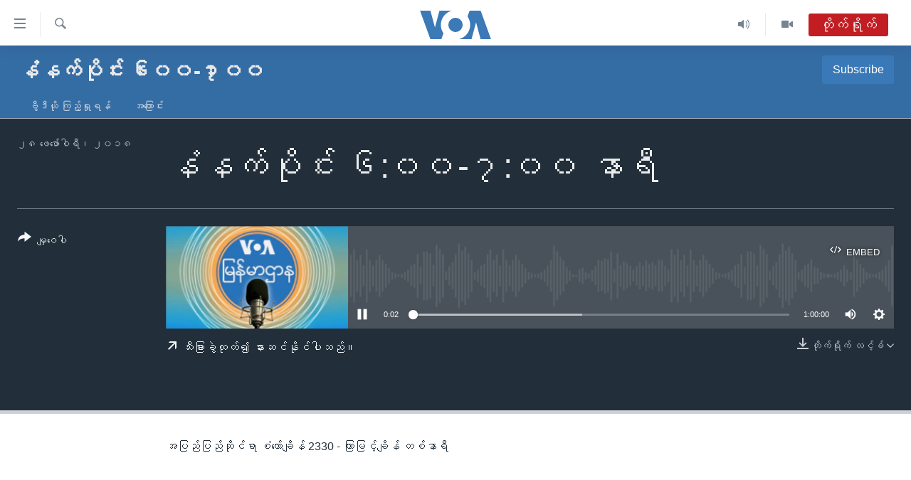

--- FILE ---
content_type: text/html; charset=utf-8
request_url: https://burmese.voanews.com/a/4252397.html
body_size: 11996
content:

<!DOCTYPE html>
<html lang="my" dir="ltr" class="no-js">
<head>
<link href="/Content/responsive/VOA/my-MM/VOA-my-MM.css?&amp;av=0.0.0.0&amp;cb=306" rel="stylesheet"/>
<script src="https://tags.voanews.com/voa-pangea/prod/utag.sync.js"></script> <script type='text/javascript' src='https://www.youtube.com/iframe_api' async></script>
<script type="text/javascript">
//a general 'js' detection, must be on top level in <head>, due to CSS performance
document.documentElement.className = "js";
var cacheBuster = "306";
var appBaseUrl = "/";
var imgEnhancerBreakpoints = [0, 144, 256, 408, 650, 1023, 1597];
var isLoggingEnabled = false;
var isPreviewPage = false;
var isLivePreviewPage = false;
if (!isPreviewPage) {
window.RFE = window.RFE || {};
window.RFE.cacheEnabledByParam = window.location.href.indexOf('nocache=1') === -1;
const url = new URL(window.location.href);
const params = new URLSearchParams(url.search);
// Remove the 'nocache' parameter
params.delete('nocache');
// Update the URL without the 'nocache' parameter
url.search = params.toString();
window.history.replaceState(null, '', url.toString());
} else {
window.addEventListener('load', function() {
const links = window.document.links;
for (let i = 0; i < links.length; i++) {
links[i].href = '#';
links[i].target = '_self';
}
})
}
var pwaEnabled = false;
var swCacheDisabled;
</script>
<meta charset="utf-8" />
<title>နံနက်ပိုင်း ၆:၀၀-၇:၀၀ နာရီ</title>
<meta name="description" content="အပြည်ပြည်ဆိုင်ရာ စံတော်ချိန် 2330
- ကြာမြင့်ချိန် တစ်နာရီ" />
<meta name="keywords" content="နံနက်ပိုင်း ၆း၀၀-၇း၀၀, " />
<meta name="viewport" content="width=device-width, initial-scale=1.0" />
<meta http-equiv="X-UA-Compatible" content="IE=edge" />
<meta name="robots" content="max-image-preview:large"><meta property="fb:pages" content="351574300169" />
<meta name="msvalidate.01" content="3286EE554B6F672A6F2E608C02343C0E" />
<link href="https://burmese.voanews.com/a/4252397.html" rel="canonical" />
<meta name="apple-mobile-web-app-title" content="ဗွီအိုအေ" />
<meta name="apple-mobile-web-app-status-bar-style" content="black" />
<meta name="apple-itunes-app" content="app-id=632618796, app-argument=//4252397.ltr" />
<meta content="နံနက်ပိုင်း ၆:၀၀-၇:၀၀ နာရီ" property="og:title" />
<meta content="အပြည်ပြည်ဆိုင်ရာ စံတော်ချိန် 2330
- ကြာမြင့်ချိန် တစ်နာရီ" property="og:description" />
<meta content="article" property="og:type" />
<meta content="https://burmese.voanews.com/a/4252397.html" property="og:url" />
<meta content="ဗွီအိုအေ" property="og:site_name" />
<meta content="https://www.facebook.com/VOABurmese" property="article:publisher" />
<meta content="https://gdb.voanews.com/bd637a32-1258-41a4-a185-9dbc15c39efe_w1200_h630.png" property="og:image" />
<meta content="1200" property="og:image:width" />
<meta content="630" property="og:image:height" />
<meta content="505354536143850" property="fb:app_id" />
<meta content="player" name="twitter:card" />
<meta content="@VOABurmese" name="twitter:site" />
<meta content="https://burmese.voanews.com/embed/player/article/4252397.html" name="twitter:player" />
<meta content="435" name="twitter:player:width" />
<meta content="314" name="twitter:player:height" />
<meta content="https://voa-audio.voanews.eu/vbu/2018/02/27/20180227-233000-vbu044-program_16k.mp3" name="twitter:player:stream" />
<meta content="audio/mp3; codecs=&quot;mp3&quot;" name="twitter:player:stream:content_type" />
<meta content="နံနက်ပိုင်း ၆:၀၀-၇:၀၀ နာရီ" name="twitter:title" />
<meta content="အပြည်ပြည်ဆိုင်ရာ စံတော်ချိန် 2330
- ကြာမြင့်ချိန် တစ်နာရီ" name="twitter:description" />
<link rel="amphtml" href="https://burmese.voanews.com/amp/4252397.html" />
<script src="/Scripts/responsive/infographics.b?v=dVbZ-Cza7s4UoO3BqYSZdbxQZVF4BOLP5EfYDs4kqEo1&amp;av=0.0.0.0&amp;cb=306"></script>
<script src="/Scripts/responsive/loader.b?v=Q26XNwrL6vJYKjqFQRDnx01Lk2pi1mRsuLEaVKMsvpA1&amp;av=0.0.0.0&amp;cb=306"></script>
<link rel="icon" type="image/svg+xml" href="/Content/responsive/VOA/img/webApp/favicon.svg" />
<link rel="alternate icon" href="/Content/responsive/VOA/img/webApp/favicon.ico" />
<link rel="apple-touch-icon" sizes="152x152" href="/Content/responsive/VOA/img/webApp/ico-152x152.png" />
<link rel="apple-touch-icon" sizes="144x144" href="/Content/responsive/VOA/img/webApp/ico-144x144.png" />
<link rel="apple-touch-icon" sizes="114x114" href="/Content/responsive/VOA/img/webApp/ico-114x114.png" />
<link rel="apple-touch-icon" sizes="72x72" href="/Content/responsive/VOA/img/webApp/ico-72x72.png" />
<link rel="apple-touch-icon-precomposed" href="/Content/responsive/VOA/img/webApp/ico-57x57.png" />
<link rel="icon" sizes="192x192" href="/Content/responsive/VOA/img/webApp/ico-192x192.png" />
<link rel="icon" sizes="128x128" href="/Content/responsive/VOA/img/webApp/ico-128x128.png" />
<meta name="msapplication-TileColor" content="#ffffff" />
<meta name="msapplication-TileImage" content="/Content/responsive/VOA/img/webApp/ico-144x144.png" />
<link rel="alternate" type="application/rss+xml" title="VOA - Top Stories [RSS]" href="/api/" />
<link rel="sitemap" type="application/rss+xml" href="/sitemap.xml" />
</head>
<body class=" nav-no-loaded cc_theme pg-media js-category-to-nav pg-prog nojs-images ">
<script type="text/javascript" >
var analyticsData = {url:"https://burmese.voanews.com/a/4252397.html",property_id:"455",article_uid:"4252397",page_title:"နံနက်ပိုင်း ၆:၀၀-၇:၀၀ နာရီ",page_type:"scheduleraudio",content_type:"audio",subcontent_type:"scheduleraudio",last_modified:"2018-02-28 00:38:02Z",pub_datetime:"2018-02-27 23:30:00Z",pub_year:"2018",pub_month:"02",pub_day:"27",pub_hour:"23",pub_weekday:"Tuesday",section:"နံနက်ပိုင်း ၆း၀၀-၇း၀၀",english_section:"morning-0600",byline:"",categories:"morning-0600",domain:"burmese.voanews.com",language:"Burmese",language_service:"VOA Burmese",platform:"web",copied:"no",copied_article:"",copied_title:"",runs_js:"Yes",cms_release:"8.44.0.0.306",enviro_type:"prod",slug:"",entity:"VOA",short_language_service:"BUR",platform_short:"W",page_name:"နံနက်ပိုင်း ၆:၀၀-၇:၀၀ နာရီ"};
</script>
<noscript><iframe src="https://www.googletagmanager.com/ns.html?id=GTM-N8MP7P" height="0" width="0" style="display:none;visibility:hidden"></iframe></noscript><script type="text/javascript" data-cookiecategory="analytics">
var gtmEventObject = Object.assign({}, analyticsData, {event: 'page_meta_ready'});window.dataLayer = window.dataLayer || [];window.dataLayer.push(gtmEventObject);
if (top.location === self.location) { //if not inside of an IFrame
var renderGtm = "true";
if (renderGtm === "true") {
(function(w,d,s,l,i){w[l]=w[l]||[];w[l].push({'gtm.start':new Date().getTime(),event:'gtm.js'});var f=d.getElementsByTagName(s)[0],j=d.createElement(s),dl=l!='dataLayer'?'&l='+l:'';j.async=true;j.src='//www.googletagmanager.com/gtm.js?id='+i+dl;f.parentNode.insertBefore(j,f);})(window,document,'script','dataLayer','GTM-N8MP7P');
}
}
</script>
<!--Analytics tag js version start-->
<script type="text/javascript" data-cookiecategory="analytics">
var utag_data = Object.assign({}, analyticsData, {});
if(typeof(TealiumTagFrom)==='function' && typeof(TealiumTagSearchKeyword)==='function') {
var utag_from=TealiumTagFrom();var utag_searchKeyword=TealiumTagSearchKeyword();
if(utag_searchKeyword!=null && utag_searchKeyword!=='' && utag_data["search_keyword"]==null) utag_data["search_keyword"]=utag_searchKeyword;if(utag_from!=null && utag_from!=='') utag_data["from"]=TealiumTagFrom();}
if(window.top!== window.self&&utag_data.page_type==="snippet"){utag_data.page_type = 'iframe';}
try{if(window.top!==window.self&&window.self.location.hostname===window.top.location.hostname){utag_data.platform = 'self-embed';utag_data.platform_short = 'se';}}catch(e){if(window.top!==window.self&&window.self.location.search.includes("platformType=self-embed")){utag_data.platform = 'cross-promo';utag_data.platform_short = 'cp';}}
(function(a,b,c,d){ a="https://tags.voanews.com/voa-pangea/prod/utag.js"; b=document;c="script";d=b.createElement(c);d.src=a;d.type="text/java"+c;d.async=true; a=b.getElementsByTagName(c)[0];a.parentNode.insertBefore(d,a); })();
</script>
<!--Analytics tag js version end-->
<!-- Analytics tag management NoScript -->
<noscript>
<img style="position: absolute; border: none;" src="https://ssc.voanews.com/b/ss/bbgprod,bbgentityvoa/1/G.4--NS/429859357?pageName=voa%3abur%3aw%3ascheduleraudio%3a%e1%80%94%e1%80%b6%e1%80%94%e1%80%80%e1%80%ba%e1%80%95%e1%80%ad%e1%80%af%e1%80%84%e1%80%ba%e1%80%b8%20%e1%81%86%3a%e1%81%80%e1%81%80-%e1%81%87%3a%e1%81%80%e1%81%80%20%e1%80%94%e1%80%ac%e1%80%9b%e1%80%ae&amp;c6=%e1%80%94%e1%80%b6%e1%80%94%e1%80%80%e1%80%ba%e1%80%95%e1%80%ad%e1%80%af%e1%80%84%e1%80%ba%e1%80%b8%20%e1%81%86%3a%e1%81%80%e1%81%80-%e1%81%87%3a%e1%81%80%e1%81%80%20%e1%80%94%e1%80%ac%e1%80%9b%e1%80%ae&amp;v36=8.44.0.0.306&amp;v6=D=c6&amp;g=https%3a%2f%2fburmese.voanews.com%2fa%2f4252397.html&amp;c1=D=g&amp;v1=D=g&amp;events=event1&amp;c16=voa%20burmese&amp;v16=D=c16&amp;c5=morning-0600&amp;v5=D=c5&amp;ch=%e1%80%94%e1%80%b6%e1%80%94%e1%80%80%e1%80%ba%e1%80%95%e1%80%ad%e1%80%af%e1%80%84%e1%80%ba%e1%80%b8%20%e1%81%86%e1%80%b8%e1%81%80%e1%81%80-%e1%81%87%e1%80%b8%e1%81%80%e1%81%80&amp;c15=burmese&amp;v15=D=c15&amp;c4=audio&amp;v4=D=c4&amp;c14=4252397&amp;v14=D=c14&amp;v20=no&amp;c17=web&amp;v17=D=c17&amp;mcorgid=518abc7455e462b97f000101%40adobeorg&amp;server=burmese.voanews.com&amp;pageType=D=c4&amp;ns=bbg&amp;v29=D=server&amp;v25=voa&amp;v30=455&amp;v105=D=User-Agent " alt="analytics" width="1" height="1" /></noscript>
<!-- End of Analytics tag management NoScript -->
<!--*** Accessibility links - For ScreenReaders only ***-->
<section>
<div class="sr-only">
<h2>သုံးရလွယ်ကူစေသည့် Link များ</h2>
<ul>
<li><a href="#content" data-disable-smooth-scroll="1">ပင်မအကြောင်းအရာသို့ကျော်ကြည့်ရန်</a></li>
<li><a href="#navigation" data-disable-smooth-scroll="1">ပင်မအညွန်းစာမျက်နှာသို့ကျော်ကြည့်ရန်</a></li>
<li><a href="#txtHeaderSearch" data-disable-smooth-scroll="1">ရှာဖွေရန်နေရာသို့ကျော်ရန်</a></li>
</ul>
</div>
</section>
<div dir="ltr">
<div id="page">
<aside>
<div class="ctc-message pos-fix">
<div class="ctc-message__inner">Link has been copied to clipboard</div>
</div>
</aside>
<div class="hdr-20 hdr-20--big">
<div class="hdr-20__inner">
<div class="hdr-20__max pos-rel">
<div class="hdr-20__side hdr-20__side--primary d-flex">
<label data-for="main-menu-ctrl" data-switcher-trigger="true" data-switch-target="main-menu-ctrl" class="burger hdr-trigger pos-rel trans-trigger" data-trans-evt="click" data-trans-id="menu">
<span class="ico ico-close hdr-trigger__ico hdr-trigger__ico--close burger__ico burger__ico--close"></span>
<span class="ico ico-menu hdr-trigger__ico hdr-trigger__ico--open burger__ico burger__ico--open"></span>
</label>
<div class="menu-pnl pos-fix trans-target" data-switch-target="main-menu-ctrl" data-trans-id="menu">
<div class="menu-pnl__inner">
<nav class="main-nav menu-pnl__item menu-pnl__item--first">
<ul class="main-nav__list accordeon" data-analytics-tales="false" data-promo-name="link" data-location-name="nav,secnav">
<li class="main-nav__item">
<a class="main-nav__item-name main-nav__item-name--link" href="/" title="မူလစာမျက်နှာ" >မူလစာမျက်နှာ</a>
</li>
<li class="main-nav__item">
<a class="main-nav__item-name main-nav__item-name--link" href="/p/5941.html" title="မြန်မာ" data-item-name="myanmar-news-responsive" >မြန်မာ</a>
</li>
<li class="main-nav__item accordeon__item" data-switch-target="menu-item-1709">
<label class="main-nav__item-name main-nav__item-name--label accordeon__control-label" data-switcher-trigger="true" data-for="menu-item-1709">
ကမ္ဘာ့သတင်းများ
<span class="ico ico-chevron-down main-nav__chev"></span>
</label>
<div class="main-nav__sub-list">
<a class="main-nav__item-name main-nav__item-name--link main-nav__item-name--sub" href="/p/5942.html" title="နိုင်ငံတကာ" data-item-name="international-news-responsive" >နိုင်ငံတကာ</a>
<a class="main-nav__item-name main-nav__item-name--link main-nav__item-name--sub" href="/us" title="အမေရိကန်" data-item-name="us-news" >အမေရိကန်</a>
<a class="main-nav__item-name main-nav__item-name--link main-nav__item-name--sub" href="/china-news" title="တရုတ်" data-item-name="China-news" >တရုတ်</a>
<a class="main-nav__item-name main-nav__item-name--link main-nav__item-name--sub" href="/israel-palestine" title="အစ္စရေး-ပါလက်စတိုင်း" data-item-name="israel-palestine" >အစ္စရေး-ပါလက်စတိုင်း</a>
</div>
</li>
<li class="main-nav__item">
<a class="main-nav__item-name main-nav__item-name--link" href="/p/5990.html" title="ဗွီဒီယို" data-item-name="video-news" >ဗွီဒီယို</a>
</li>
<li class="main-nav__item">
<a class="main-nav__item-name main-nav__item-name--link" href="/PressFreedom" title="သတင်းလွတ်လပ်ခွင့်" data-item-name="Press-Freedom" >သတင်းလွတ်လပ်ခွင့်</a>
</li>
<li class="main-nav__item">
<a class="main-nav__item-name main-nav__item-name--link" href="https://projects.voanews.com/china/global-footprint/data-explorer/burmese.html" title="ရပ်ဝန်းတခု လမ်းတခု အလွန်" target="_blank" rel="noopener">ရပ်ဝန်းတခု လမ်းတခု အလွန်</a>
</li>
<li class="main-nav__item accordeon__item" data-switch-target="menu-item-1716">
<label class="main-nav__item-name main-nav__item-name--label accordeon__control-label" data-switcher-trigger="true" data-for="menu-item-1716">
အင်္ဂလိပ်စာလေ့လာမယ်
<span class="ico ico-chevron-down main-nav__chev"></span>
</label>
<div class="main-nav__sub-list">
<a class="main-nav__item-name main-nav__item-name--link main-nav__item-name--sub" href="/p/6027.html" title="အမေရိကန်သုံးအီဒီယံ" data-item-name="american-idiom" >အမေရိကန်သုံးအီဒီယံ</a>
<a class="main-nav__item-name main-nav__item-name--link main-nav__item-name--sub" href="/p/6028.html" title="မကြေးမုံရဲ့ အင်္ဂလိပ်စာ" data-item-name="english-with-kaye-hmone" >မကြေးမုံရဲ့ အင်္ဂလိပ်စာ</a>
<a class="main-nav__item-name main-nav__item-name--link main-nav__item-name--sub" href="/p/6029.html" title="ရုပ်ရှင်ထဲက အင်္ဂလိပ်စာ" data-item-name="english-in-the-movies" >ရုပ်ရှင်ထဲက အင်္ဂလိပ်စာ</a>
<a class="main-nav__item-name main-nav__item-name--link main-nav__item-name--sub" href="/z/7559" title="သုတပဒေသာ အင်္ဂလိပ်စာ" data-item-name="english-in-a-minute" >သုတပဒေသာ အင်္ဂလိပ်စာ</a>
</div>
</li>
<li class="main-nav__item accordeon__item" data-switch-target="menu-item-1717">
<label class="main-nav__item-name main-nav__item-name--label accordeon__control-label" data-switcher-trigger="true" data-for="menu-item-1717">
အပတ်စဉ်ကဏ္ဍများ
<span class="ico ico-chevron-down main-nav__chev"></span>
</label>
<div class="main-nav__sub-list">
<a class="main-nav__item-name main-nav__item-name--link main-nav__item-name--sub" href="/p/5961.html" title="ရေဒီယို" data-item-name="radio-weekly" >ရေဒီယို</a>
<a class="main-nav__item-name main-nav__item-name--link main-nav__item-name--sub" href="/p/6047.html" title="တီဗွီ" data-item-name="weekly-tv-programs" >တီဗွီ</a>
</div>
</li>
<li class="main-nav__item">
<a class="main-nav__item-name main-nav__item-name--link" href="/p/5928.html" title="ရေဒီယိုနှင့်ရုပ်သံ အချက်အလက်များ" data-item-name="frequency-resp" >ရေဒီယိုနှင့်ရုပ်သံ အချက်အလက်များ</a>
</li>
<li class="main-nav__item">
<a class="main-nav__item-name main-nav__item-name--link" href="/programs" title="ရေဒီယို/တီဗွီအစီအစဉ်" >ရေဒီယို/တီဗွီအစီအစဉ်</a>
</li>
</ul>
</nav>
<div class="menu-pnl__item">
<a href="https://learningenglish.voanews.com/" class="menu-pnl__item-link" alt="Learning English">Learning English</a>
</div>
<div class="menu-pnl__item menu-pnl__item--social">
<h5 class="menu-pnl__sub-head">ဗွီအိုအေ လူမှုကွန်ယက်များ</h5>
<a href="https://www.facebook.com/VOABurmese" title="ဗွီအိုအေ Facebook" data-analytics-text="follow_on_facebook" class="btn btn--rounded btn--social-inverted menu-pnl__btn js-social-btn btn-facebook" target="_blank" rel="noopener">
<span class="ico ico-facebook-alt ico--rounded"></span>
</a>
<a href="https://twitter.com/VOABurmese/" title="ဗွီအိုအေ Twitter" data-analytics-text="follow_on_twitter" class="btn btn--rounded btn--social-inverted menu-pnl__btn js-social-btn btn-twitter" target="_blank" rel="noopener">
<span class="ico ico-twitter ico--rounded"></span>
</a>
<a href="https://www.youtube.com/VOABurmese" title="ဗွီအိုအေ YouTube " data-analytics-text="follow_on_youtube" class="btn btn--rounded btn--social-inverted menu-pnl__btn js-social-btn btn-youtube" target="_blank" rel="noopener">
<span class="ico ico-youtube ico--rounded"></span>
</a>
<a href="https://www.instagram.com/VOABurmese" title="ဗွီအိုအေ Instagram" data-analytics-text="follow_on_instagram" class="btn btn--rounded btn--social-inverted menu-pnl__btn js-social-btn btn-instagram" target="_blank" rel="noopener">
<span class="ico ico-instagram ico--rounded"></span>
</a>
<a href="https://t.me/burmesevoanews" title="ဗွီအိုအေ Telegram" data-analytics-text="follow_on_telegram" class="btn btn--rounded btn--social-inverted menu-pnl__btn js-social-btn btn-telegram" target="_blank" rel="noopener">
<span class="ico ico-telegram ico--rounded"></span>
</a>
</div>
<div class="menu-pnl__item">
<a href="/navigation/allsites" class="menu-pnl__item-link">
<span class="ico ico-languages "></span>
ဘာသာစကားများ
</a>
</div>
</div>
</div>
<label data-for="top-search-ctrl" data-switcher-trigger="true" data-switch-target="top-search-ctrl" class="top-srch-trigger hdr-trigger">
<span class="ico ico-close hdr-trigger__ico hdr-trigger__ico--close top-srch-trigger__ico top-srch-trigger__ico--close"></span>
<span class="ico ico-search hdr-trigger__ico hdr-trigger__ico--open top-srch-trigger__ico top-srch-trigger__ico--open"></span>
</label>
<div class="srch-top srch-top--in-header" data-switch-target="top-search-ctrl">
<div class="container">
<form action="/s" class="srch-top__form srch-top__form--in-header" id="form-topSearchHeader" method="get" role="search"><label for="txtHeaderSearch" class="sr-only">ရှာဖွေရလာဒ်</label>
<input type="text" id="txtHeaderSearch" name="k" placeholder="ရှာဖွေချင်သည့် စာသား" accesskey="s" value="" class="srch-top__input analyticstag-event" onkeydown="if (event.keyCode === 13) { FireAnalyticsTagEventOnSearch('search', $dom.get('#txtHeaderSearch')[0].value) }" />
<button title="ရှာဖွေရလာဒ်" type="submit" class="btn btn--top-srch analyticstag-event" onclick="FireAnalyticsTagEventOnSearch('search', $dom.get('#txtHeaderSearch')[0].value) ">
<span class="ico ico-search"></span>
</button></form>
</div>
</div>
<a href="/" class="main-logo-link">
<img src="/Content/responsive/VOA/my-MM/img/logo-compact.svg" class="main-logo main-logo--comp" alt="site logo">
<img src="/Content/responsive/VOA/my-MM/img/logo.svg" class="main-logo main-logo--big" alt="site logo">
</a>
</div>
<div class="hdr-20__side hdr-20__side--secondary d-flex">
<a href="/p/5990.html" title="Video" class="hdr-20__secondary-item" data-item-name="video">
<span class="ico ico-video hdr-20__secondary-icon"></span>
</a>
<a href="/z/4834.html" title="Audio" class="hdr-20__secondary-item" data-item-name="audio">
<span class="ico ico-audio hdr-20__secondary-icon"></span>
</a>
<a href="/s" title="ရှာဖွေရလာဒ်" class="hdr-20__secondary-item hdr-20__secondary-item--search" data-item-name="search">
<span class="ico ico-search hdr-20__secondary-icon hdr-20__secondary-icon--search"></span>
</a>
<div class="hdr-20__secondary-item live-b-drop">
<div class="live-b-drop__off">
<a href="/live/" class="live-b-drop__link" title="တိုက်ရိုက်" data-item-name="live">
<span class="badge badge--live-btn badge--live">
တိုက်ရိုက်
</span>
</a>
</div>
<div class="live-b-drop__on hidden">
<label data-for="live-ctrl" data-switcher-trigger="true" data-switch-target="live-ctrl" class="live-b-drop__label pos-rel">
<span class="badge badge--live badge--live-btn">
တိုက်ရိုက်
</span>
<span class="ico ico-close live-b-drop__label-ico live-b-drop__label-ico--close"></span>
</label>
<div class="live-b-drop__panel" id="targetLivePanelDiv" data-switch-target="live-ctrl"></div>
</div>
</div>
<div class="srch-bottom">
<form action="/s" class="srch-bottom__form d-flex" id="form-bottomSearch" method="get" role="search"><label for="txtSearch" class="sr-only">ရှာဖွေရလာဒ်</label>
<input type="search" id="txtSearch" name="k" placeholder="ရှာဖွေချင်သည့် စာသား" accesskey="s" value="" class="srch-bottom__input analyticstag-event" onkeydown="if (event.keyCode === 13) { FireAnalyticsTagEventOnSearch('search', $dom.get('#txtSearch')[0].value) }" />
<button title="ရှာဖွေရလာဒ်" type="submit" class="btn btn--bottom-srch analyticstag-event" onclick="FireAnalyticsTagEventOnSearch('search', $dom.get('#txtSearch')[0].value) ">
<span class="ico ico-search"></span>
</button></form>
</div>
</div>
<img src="/Content/responsive/VOA/my-MM/img/logo-print.gif" class="logo-print" alt="site logo">
<img src="/Content/responsive/VOA/my-MM/img/logo-print_color.png" class="logo-print logo-print--color" alt="site logo">
</div>
</div>
</div>
<script>
if (document.body.className.indexOf('pg-home') > -1) {
var nav2In = document.querySelector('.hdr-20__inner');
var nav2Sec = document.querySelector('.hdr-20__side--secondary');
var secStyle = window.getComputedStyle(nav2Sec);
if (nav2In && window.pageYOffset < 150 && secStyle['position'] !== 'fixed') {
nav2In.classList.add('hdr-20__inner--big')
}
}
</script>
<div class="c-hlights c-hlights--breaking c-hlights--no-item" data-hlight-display="mobile,desktop">
<div class="c-hlights__wrap container p-0">
<div class="c-hlights__nav">
<a role="button" href="#" title="နောက်သို့">
<span class="ico ico-chevron-backward m-0"></span>
<span class="sr-only">နောက်သို့</span>
</a>
<a role="button" href="#" title="ရှေ့သို့">
<span class="ico ico-chevron-forward m-0"></span>
<span class="sr-only">ရှေ့သို့</span>
</a>
</div>
<span class="c-hlights__label">
<span class="">နောက်ဆုံးရသတင်း</span>
<span class="switcher-trigger">
<label data-for="more-less-1" data-switcher-trigger="true" class="switcher-trigger__label switcher-trigger__label--more p-b-0" title="အသေးစိတ် ဖတ်ရှုရန်">
<span class="ico ico-chevron-down"></span>
</label>
<label data-for="more-less-1" data-switcher-trigger="true" class="switcher-trigger__label switcher-trigger__label--less p-b-0" title="Show less">
<span class="ico ico-chevron-up"></span>
</label>
</span>
</span>
<ul class="c-hlights__items switcher-target" data-switch-target="more-less-1">
</ul>
</div>
</div> <div id="content">
<div class="prog-hdr">
<div class="container">
<a href="/z/2540" class="prog-hdr__link">
<h1 class="title pg-title title--program">နံနက်ပိုင်း ၆း၀၀-၇း၀၀</h1>
</a>
<div class="podcast-sub podcast-sub--prog-hdr">
<div class="podcast-sub__btn-outer">
<a class="btn podcast-sub__sub-btn" href="/podcast/sublink/2540" rel="noopener" target="_blank" title="Subscribe">
<span class="btn__text">
Subscribe
</span>
</a>
</div>
<div class="podcast-sub__overlay">
<div class="podcast-sub__modal-outer d-flex">
<div class="podcast-sub__modal">
<div class="podcast-sub__modal-top">
<div class="img-wrap podcast-sub__modal-top-img-w">
<div class="thumb thumb1_1">
<img data-src="https://gdb.voanews.com/97fc0074-94ba-4cb7-9266-b4e7f1616d87_w50_r5.png" alt="နံနက်ပိုင်း ၆း၀၀-၇း၀၀" />
</div>
</div>
<div class="podcast-sub__modal-top-ico">
<span class="ico ico-close"></span>
</div>
<h3 class="title podcast-sub__modal-title">Subscribe</h3>
</div>
<a class="podcast-sub__modal-link podcast-sub__modal-link--apple" href="http://itunes.apple.com/podcast/id304255054" target="_blank" rel="noopener">
<span class="ico ico-apple-podcast"></span>
Apple Podcasts
</a>
<a class="podcast-sub__modal-link podcast-sub__modal-link--spotify" href="https://open.spotify.com/show/6kRd1u0aiQezYpX17Fpwjy" target="_blank" rel="noopener">
<span class="ico ico-spotify"></span>
Spotify
</a>
<a class="podcast-sub__modal-link podcast-sub__modal-link--rss" href="/podcast/?zoneId=2540" target="_blank" rel="noopener">
<span class="ico ico-podcast"></span>
ရယူရန်
</a>
</div>
</div>
</div>
</div>
</div>
<div class="nav-tabs nav-tabs--level-1 nav-tabs--prog-hdr nav-tabs--full">
<div class="container">
<div class="row">
<div class="nav-tabs__inner swipe-slide">
<ul class="nav-tabs__list swipe-slide__inner" role="tablist">
<li class="nav-tabs__item nav-tabs__item--prog-hdr nav-tabs__item--full">
<a href="/z/2540">ဗွီဒီယို ကြည့်ရှုရန်</a> </li>
<li class="nav-tabs__item nav-tabs__item--prog-hdr nav-tabs__item--full">
<a href="/z/2540/about">အကြောင်း</a> </li>
</ul>
</div>
</div>
</div>
</div>
</div>
<div class="media-container">
<div class="container">
<div class="hdr-container">
<div class="row">
<div class="col-title col-xs-12 col-md-10 col-lg-10 pull-right"> <h1 class="">
နံနက်ပိုင်း ၆:၀၀-၇:၀၀ နာရီ
</h1>
</div><div class="col-publishing-details col-xs-12 col-md-2 pull-left"> <div class="publishing-details ">
<div class="published">
<span class="date" >
<time pubdate="pubdate" datetime="2018-02-28T06:00:00+06:30">
၂၈ ဖေဖော်ဝါရီ၊ ၂၀၁၈
</time>
</span>
</div>
</div>
</div><div class="col-lg-12 separator"> <div class="separator">
<hr class="title-line" />
</div>
</div><div class="col-multimedia col-xs-12 col-md-10 pull-right"> <div class="media-pholder media-pholder--audio ">
<div class="c-sticky-container" data-poster="https://gdb.voanews.com/bd637a32-1258-41a4-a185-9dbc15c39efe_w250_r1.png">
<div class="c-sticky-element" data-sp_api="pangea-video" data-persistent data-persistent-browse-out >
<div class="c-mmp c-mmp--enabled c-mmp--loading c-mmp--audio c-mmp--detail c-mmp--has-poster c-sticky-element__swipe-el"
data-player_id="" data-title="နံနက်ပိုင်း ၆:၀၀-၇:၀၀ နာရီ" data-hide-title="False"
data-breakpoint_s="320" data-breakpoint_m="640" data-breakpoint_l="992"
data-hlsjs-src="/Scripts/responsive/hls.b"
data-bypass-dash-for-vod="true"
data-bypass-dash-for-live-video="true"
data-bypass-dash-for-live-audio="true"
id="player4252397">
<div class="c-mmp__poster js-poster">
<img src="https://gdb.voanews.com/bd637a32-1258-41a4-a185-9dbc15c39efe_w250_r1.png" alt="နံနက်ပိုင်း ၆:၀၀-၇:၀၀ နာရီ" title="နံနက်ပိုင်း ၆:၀၀-၇:၀၀ နာရီ" class="c-mmp__poster-image-h" />
</div>
<a class="c-mmp__fallback-link" href="https://voa-audio.voanews.eu/vbu/2018/02/27/20180227-233000-vbu044-program_16k.mp3">
<span class="c-mmp__fallback-link-icon">
<span class="ico ico-audio"></span>
</span>
</a>
<div class="c-spinner">
<img src="/Content/responsive/img/player-spinner.png" alt="please wait" title="please wait" />
</div>
<div class="c-mmp__player">
<audio src="https://voa-audio.voanews.eu/vbu/2018/02/27/20180227-233000-vbu044-program_16k.mp3" data-fallbacksrc="" data-fallbacktype="" data-type="audio/mp3" data-info="16 kbps" data-sources="[{&quot;AmpSrc&quot;:&quot;https://voa-audio.voanews.eu/vbu/2018/02/27/20180227-233000-vbu044-program_32k.mp3&quot;,&quot;Src&quot;:&quot;https://voa-audio.voanews.eu/vbu/2018/02/27/20180227-233000-vbu044-program_32k.mp3&quot;,&quot;Type&quot;:&quot;audio/mp3&quot;,&quot;DataInfo&quot;:&quot;32 kbps&quot;,&quot;Url&quot;:null,&quot;BlockAutoTo&quot;:null,&quot;BlockAutoFrom&quot;:null},{&quot;AmpSrc&quot;:&quot;https://voa-audio.voanews.eu/vbu/2018/02/27/20180227-233000-vbu044-program_64k.mp3&quot;,&quot;Src&quot;:&quot;https://voa-audio.voanews.eu/vbu/2018/02/27/20180227-233000-vbu044-program_64k.mp3&quot;,&quot;Type&quot;:&quot;audio/mp3&quot;,&quot;DataInfo&quot;:&quot;64 kbps&quot;,&quot;Url&quot;:null,&quot;BlockAutoTo&quot;:null,&quot;BlockAutoFrom&quot;:null}]" data-pub_datetime="2018-02-28 06:00:00Z" data-lt-on-play="0" data-lt-url="" data-autoplay data-preload webkit-playsinline="webkit-playsinline" playsinline="playsinline" style="width:100%;height:140px" title="နံနက်ပိုင်း ၆:၀၀-၇:၀၀ နာရီ">
</audio>
</div>
<div class="c-mmp__overlay c-mmp__overlay--title c-mmp__overlay--partial c-mmp__overlay--disabled c-mmp__overlay--slide-from-top js-c-mmp__title-overlay">
<span class="c-mmp__overlay-actions c-mmp__overlay-actions-top js-overlay-actions">
<span class="c-mmp__overlay-actions-link c-mmp__overlay-actions-link--embed js-btn-embed-overlay" title="Embed">
<span class="c-mmp__overlay-actions-link-ico ico ico-embed-code"></span>
<span class="c-mmp__overlay-actions-link-text">Embed</span>
</span>
<span class="c-mmp__overlay-actions-link c-mmp__overlay-actions-link--close-sticky c-sticky-element__close-el" title="close">
<span class="c-mmp__overlay-actions-link-ico ico ico-close"></span>
</span>
</span>
<div class="c-mmp__overlay-title js-overlay-title">
<h5 class="c-mmp__overlay-media-title">
<a class="js-media-title-link" href="/a/4252397.html" target="_blank" rel="noopener" title="နံနက်ပိုင်း ၆:၀၀-၇:၀၀ နာရီ">နံနက်ပိုင်း ၆:၀၀-၇:၀၀ နာရီ</a>
</h5>
</div>
</div>
<div class="c-mmp__overlay c-mmp__overlay--sharing c-mmp__overlay--disabled c-mmp__overlay--slide-from-bottom js-c-mmp__sharing-overlay">
<span class="c-mmp__overlay-actions">
<span class="c-mmp__overlay-actions-link c-mmp__overlay-actions-link--embed js-btn-embed-overlay" title="Embed">
<span class="c-mmp__overlay-actions-link-ico ico ico-embed-code"></span>
<span class="c-mmp__overlay-actions-link-text">Embed</span>
</span>
<span class="c-mmp__overlay-actions-link c-mmp__overlay-actions-link--close js-btn-close-overlay" title="close">
<span class="c-mmp__overlay-actions-link-ico ico ico-close"></span>
</span>
</span>
<div class="c-mmp__overlay-tabs">
<div class="c-mmp__overlay-tab c-mmp__overlay-tab--disabled c-mmp__overlay-tab--slide-backward js-tab-embed-overlay" data-trigger="js-btn-embed-overlay" data-embed-source="//burmese.voanews.com/embed/player/0/4252397.html?type=audio" role="form">
<div class="c-mmp__overlay-body c-mmp__overlay-body--centered-vertical">
<div class="column">
<div class="c-mmp__status-msg ta-c js-message-embed-code-copied" role="tooltip">
The code has been copied to your clipboard.
</div>
<div class="c-mmp__form-group ta-c">
<input type="text" name="embed_code" class="c-mmp__input-text js-embed-code" dir="ltr" value="" readonly />
<span class="c-mmp__input-btn js-btn-copy-embed-code" title="Copy to clipboard"><span class="ico ico-content-copy"></span></span>
</div>
</div>
</div>
</div>
<div class="c-mmp__overlay-tab c-mmp__overlay-tab--disabled c-mmp__overlay-tab--slide-forward js-tab-sharing-overlay" data-trigger="js-btn-sharing-overlay" role="form">
<div class="c-mmp__overlay-body c-mmp__overlay-body--centered-vertical">
<div class="column">
<div class="c-mmp__status-msg ta-c js-message-share-url-copied" role="tooltip">
The URL has been copied to your clipboard
</div>
<div class="not-apply-to-sticky audio-fl-bwd">
<aside class="player-content-share share share--mmp" role="complementary"
data-share-url="https://burmese.voanews.com/a/4252397.html" data-share-title="နံနက်ပိုင်း ၆:၀၀-၇:၀၀ နာရီ" data-share-text="">
<ul class="share__list">
<li class="share__item">
<a href="https://facebook.com/sharer.php?u=https%3a%2f%2fburmese.voanews.com%2fa%2f4252397.html"
data-analytics-text="share_on_facebook"
title="Facebook" target="_blank"
class="btn bg-transparent js-social-btn">
<span class="ico ico-facebook fs_xl "></span>
</a>
</li>
<li class="share__item">
<a href="https://twitter.com/share?url=https%3a%2f%2fburmese.voanews.com%2fa%2f4252397.html&amp;text=%e1%80%94%e1%80%b6%e1%80%94%e1%80%80%e1%80%ba%e1%80%95%e1%80%ad%e1%80%af%e1%80%84%e1%80%ba%e1%80%b8+%e1%81%86%3a%e1%81%80%e1%81%80-%e1%81%87%3a%e1%81%80%e1%81%80+%e1%80%94%e1%80%ac%e1%80%9b%e1%80%ae"
data-analytics-text="share_on_twitter"
title="Twitter" target="_blank"
class="btn bg-transparent js-social-btn">
<span class="ico ico-twitter fs_xl "></span>
</a>
</li>
<li class="share__item">
<a href="/a/4252397.html" title="Share this media" class="btn bg-transparent" target="_blank" rel="noopener">
<span class="ico ico-ellipsis fs_xl "></span>
</a>
</li>
</ul>
</aside>
</div>
<hr class="c-mmp__separator-line audio-fl-bwd xs-hidden s-hidden" />
<div class="c-mmp__form-group ta-c audio-fl-bwd xs-hidden s-hidden">
<input type="text" name="share_url" class="c-mmp__input-text js-share-url" value="https://burmese.voanews.com/a/4252397.html" dir="ltr" readonly />
<span class="c-mmp__input-btn js-btn-copy-share-url" title="Copy to clipboard"><span class="ico ico-content-copy"></span></span>
</div>
</div>
</div>
</div>
</div>
</div>
<div class="c-mmp__overlay c-mmp__overlay--settings c-mmp__overlay--disabled c-mmp__overlay--slide-from-bottom js-c-mmp__settings-overlay">
<span class="c-mmp__overlay-actions">
<span class="c-mmp__overlay-actions-link c-mmp__overlay-actions-link--close js-btn-close-overlay" title="close">
<span class="c-mmp__overlay-actions-link-ico ico ico-close"></span>
</span>
</span>
<div class="c-mmp__overlay-body c-mmp__overlay-body--centered-vertical">
<div class="column column--scrolling js-sources"></div>
</div>
</div>
<div class="c-mmp__overlay c-mmp__overlay--disabled js-c-mmp__disabled-overlay">
<div class="c-mmp__overlay-body c-mmp__overlay-body--centered-vertical">
<div class="column">
<p class="ta-c"><span class="ico ico-clock"></span>No media source currently available</p>
</div>
</div>
</div>
<div class="c-mmp__cpanel-container js-cpanel-container">
<div class="c-mmp__cpanel c-mmp__cpanel--hidden">
<div class="c-mmp__cpanel-playback-controls">
<span class="c-mmp__cpanel-btn c-mmp__cpanel-btn--play js-btn-play" title="play">
<span class="ico ico-play m-0"></span>
</span>
<span class="c-mmp__cpanel-btn c-mmp__cpanel-btn--pause js-btn-pause" title="pause">
<span class="ico ico-pause m-0"></span>
</span>
</div>
<div class="c-mmp__cpanel-progress-controls">
<span class="c-mmp__cpanel-progress-controls-current-time js-current-time" dir="ltr">0:00</span>
<span class="c-mmp__cpanel-progress-controls-duration js-duration" dir="ltr">
1:00:00
</span>
<span class="c-mmp__indicator c-mmp__indicator--horizontal" dir="ltr">
<span class="c-mmp__indicator-lines js-progressbar">
<span class="c-mmp__indicator-line c-mmp__indicator-line--range js-playback-range" style="width:100%"></span>
<span class="c-mmp__indicator-line c-mmp__indicator-line--buffered js-playback-buffered" style="width:0%"></span>
<span class="c-mmp__indicator-line c-mmp__indicator-line--tracked js-playback-tracked" style="width:0%"></span>
<span class="c-mmp__indicator-line c-mmp__indicator-line--played js-playback-played" style="width:0%"></span>
<span class="c-mmp__indicator-line c-mmp__indicator-line--live js-playback-live"><span class="strip"></span></span>
<span class="c-mmp__indicator-btn ta-c js-progressbar-btn">
<button class="c-mmp__indicator-btn-pointer" type="button"></button>
</span>
<span class="c-mmp__badge c-mmp__badge--tracked-time c-mmp__badge--hidden js-progressbar-indicator-badge" dir="ltr" style="left:0%">
<span class="c-mmp__badge-text js-progressbar-indicator-badge-text">0:00</span>
</span>
</span>
</span>
</div>
<div class="c-mmp__cpanel-additional-controls">
<span class="c-mmp__cpanel-additional-controls-volume js-volume-controls">
<span class="c-mmp__cpanel-btn c-mmp__cpanel-btn--volume js-btn-volume" title="volume">
<span class="ico ico-volume-unmuted m-0"></span>
</span>
<span class="c-mmp__indicator c-mmp__indicator--vertical js-volume-panel" dir="ltr">
<span class="c-mmp__indicator-lines js-volumebar">
<span class="c-mmp__indicator-line c-mmp__indicator-line--range js-volume-range" style="height:100%"></span>
<span class="c-mmp__indicator-line c-mmp__indicator-line--volume js-volume-level" style="height:0%"></span>
<span class="c-mmp__indicator-slider">
<span class="c-mmp__indicator-btn ta-c c-mmp__indicator-btn--hidden js-volumebar-btn">
<button class="c-mmp__indicator-btn-pointer" type="button"></button>
</span>
</span>
</span>
</span>
</span>
<div class="c-mmp__cpanel-additional-controls-settings js-settings-controls">
<span class="c-mmp__cpanel-btn c-mmp__cpanel-btn--settings-overlay js-btn-settings-overlay" title="source switch">
<span class="ico ico-settings m-0"></span>
</span>
<span class="c-mmp__cpanel-btn c-mmp__cpanel-btn--settings-expand js-btn-settings-expand" title="source switch">
<span class="ico ico-settings m-0"></span>
</span>
<div class="c-mmp__expander c-mmp__expander--sources js-c-mmp__expander--sources">
<div class="c-mmp__expander-content js-sources"></div>
</div>
</div>
</div>
</div>
</div>
</div>
</div>
</div>
<div class="media-download">
<div class="simple-menu">
<span class="handler">
<span class="ico ico-download"></span>
<span class="label">တိုက်ရိုက် လင့်ခ်</span>
<span class="ico ico-chevron-down"></span>
</span>
<div class="inner">
<ul class="subitems">
<li class="subitem">
<a href="https://voa-audio.voanews.eu/vbu/2018/02/27/20180227-233000-vbu044-program_32k.mp3?download=1" title="32 kbps | MP3" class="handler"
onclick="FireAnalyticsTagEventOnDownload(this, 'audio', 4252397, 'နံနက်ပိုင်း ၆:၀၀-၇:၀၀ နာရီ', null, '', '2018', '02', '28')">
32 kbps | MP3
</a>
</li>
<li class="subitem">
<a href="https://voa-audio.voanews.eu/vbu/2018/02/27/20180227-233000-vbu044-program_64k.mp3?download=1" title="64 kbps | MP3" class="handler"
onclick="FireAnalyticsTagEventOnDownload(this, 'audio', 4252397, 'နံနက်ပိုင်း ၆:၀၀-၇:၀၀ နာရီ', null, '', '2018', '02', '28')">
64 kbps | MP3
</a>
</li>
<li class="subitem">
<a href="https://voa-audio.voanews.eu/vbu/2018/02/27/20180227-233000-vbu044-program_16k.mp3?download=1" title="16 kbps | MP3" class="handler"
onclick="FireAnalyticsTagEventOnDownload(this, 'audio', 4252397, 'နံနက်ပိုင်း ၆:၀၀-၇:၀၀ နာရီ', null, '', '2018', '02', '28')">
16 kbps | MP3
</a>
</li>
</ul>
</div>
</div>
</div>
<button class="btn btn--link btn-popout-player" data-default-display="block" data-popup-url="/pp/4252397/ppt0.html" title="သီးခြားခွဲထုတ်၍ နားဆင်နိုင်ပါသည်။">
<span class="ico ico-arrow-top-right"></span>
<span class="text">သီးခြားခွဲထုတ်၍ နားဆင်နိုင်ပါသည်။</span>
</button>
</div>
</div><div class="col-xs-12 col-md-2 col-lg-2 pull-left"> <div class="links">
<p class="buttons link-content-sharing p-0 ">
<button class="btn btn--link btn-content-sharing p-t-0 " id="btnContentSharing" value="text" role="Button" type="" title="မျှဝေနိုင်သည့်တခြားနည်းလမ်းများ">
<span class="ico ico-share ico--l"></span>
<span class="btn__text ">
မျှဝေပါ
</span>
</button>
</p>
<aside class="content-sharing js-content-sharing " role="complementary"
data-share-url="https://burmese.voanews.com/a/4252397.html" data-share-title="နံနက်ပိုင်း ၆:၀၀-၇:၀၀ နာရီ" data-share-text="အပြည်ပြည်ဆိုင်ရာ စံတော်ချိန် 2330
- ကြာမြင့်ချိန် တစ်နာရီ">
<div class="content-sharing__popover">
<h6 class="content-sharing__title">မျှဝေပါ</h6>
<button href="#close" id="btnCloseSharing" class="btn btn--text-like content-sharing__close-btn">
<span class="ico ico-close ico--l"></span>
</button>
<ul class="content-sharing__list">
<li class="content-sharing__item">
<div class="ctc ">
<input type="text" class="ctc__input" readonly="readonly">
<a href="" js-href="https://burmese.voanews.com/a/4252397.html" class="content-sharing__link ctc__button">
<span class="ico ico-copy-link ico--rounded ico--l"></span>
<span class="content-sharing__link-text">Copy link</span>
</a>
</div>
</li>
<li class="content-sharing__item">
<a href="https://facebook.com/sharer.php?u=https%3a%2f%2fburmese.voanews.com%2fa%2f4252397.html"
data-analytics-text="share_on_facebook"
title="Facebook" target="_blank"
class="content-sharing__link js-social-btn">
<span class="ico ico-facebook ico--rounded ico--l"></span>
<span class="content-sharing__link-text">Facebook</span>
</a>
</li>
<li class="content-sharing__item">
<a href="https://twitter.com/share?url=https%3a%2f%2fburmese.voanews.com%2fa%2f4252397.html&amp;text=%e1%80%94%e1%80%b6%e1%80%94%e1%80%80%e1%80%ba%e1%80%95%e1%80%ad%e1%80%af%e1%80%84%e1%80%ba%e1%80%b8+%e1%81%86%3a%e1%81%80%e1%81%80-%e1%81%87%3a%e1%81%80%e1%81%80+%e1%80%94%e1%80%ac%e1%80%9b%e1%80%ae"
data-analytics-text="share_on_twitter"
title="Twitter" target="_blank"
class="content-sharing__link js-social-btn">
<span class="ico ico-twitter ico--rounded ico--l"></span>
<span class="content-sharing__link-text">Twitter</span>
</a>
</li>
<li class="content-sharing__item visible-xs-inline-block visible-sm-inline-block">
<a href="whatsapp://send?text=https%3a%2f%2fburmese.voanews.com%2fa%2f4252397.html"
data-analytics-text="share_on_whatsapp"
title="WhatsApp" target="_blank"
class="content-sharing__link js-social-btn">
<span class="ico ico-whatsapp ico--rounded ico--l"></span>
<span class="content-sharing__link-text">WhatsApp</span>
</a>
</li>
<li class="content-sharing__item">
<a href="https://telegram.me/share/url?url=https%3a%2f%2fburmese.voanews.com%2fa%2f4252397.html"
data-analytics-text="share_on_telegram"
title="Telegram" target="_blank"
class="content-sharing__link js-social-btn">
<span class="ico ico-telegram ico--rounded ico--l"></span>
<span class="content-sharing__link-text">Telegram</span>
</a>
</li>
<li class="content-sharing__item visible-md-inline-block visible-lg-inline-block">
<a href="https://web.whatsapp.com/send?text=https%3a%2f%2fburmese.voanews.com%2fa%2f4252397.html"
data-analytics-text="share_on_whatsapp_desktop"
title="WhatsApp" target="_blank"
class="content-sharing__link js-social-btn">
<span class="ico ico-whatsapp ico--rounded ico--l"></span>
<span class="content-sharing__link-text">WhatsApp</span>
</a>
</li>
<li class="content-sharing__item visible-xs-inline-block visible-sm-inline-block">
<a href="https://line.me/R/msg/text/?https%3a%2f%2fburmese.voanews.com%2fa%2f4252397.html"
data-analytics-text="share_on_line"
title="Line" target="_blank"
class="content-sharing__link js-social-btn">
<span class="ico ico-line ico--rounded ico--l"></span>
<span class="content-sharing__link-text">Line</span>
</a>
</li>
<li class="content-sharing__item visible-md-inline-block visible-lg-inline-block">
<a href="https://timeline.line.me/social-plugin/share?url=https%3a%2f%2fburmese.voanews.com%2fa%2f4252397.html"
data-analytics-text="share_on_line_desktop"
title="Line" target="_blank"
class="content-sharing__link js-social-btn">
<span class="ico ico-line ico--rounded ico--l"></span>
<span class="content-sharing__link-text">Line</span>
</a>
</li>
<li class="content-sharing__item">
<a href="mailto:?body=https%3a%2f%2fburmese.voanews.com%2fa%2f4252397.html&amp;subject=နံနက်ပိုင်း ၆:၀၀-၇:၀၀ နာရီ"
title="Email"
class="content-sharing__link ">
<span class="ico ico-email ico--rounded ico--l"></span>
<span class="content-sharing__link-text">Email</span>
</a>
</li>
</ul>
</div>
</aside>
</div>
</div>
</div>
</div>
</div>
</div>
<div class="container">
<div class="body-container">
<div class="row">
<div class="col-xs-12 col-sm-12 col-md-7 col-lg-7 col-md-offset-2 col-lg-offset-2 pull-left bottom-offset content-offset">
<div class="intro" >
<p >အပြည်ပြည်ဆိုင်ရာ စံတော်ချိန် 2330
- ကြာမြင့်ချိန် တစ်နာရီ</p>
</div>
</div>
<div class="col-xs-12 col-md-7 col-md-offset-2 pull-left"> <div class="content-offset">
<div class="media-block-wrap">
<h2 class="section-head">ဗွီဒီယို ကြည့်ရှုရန်</h2>
<div class="row">
<ul>
<li class="col-xs-6 col-sm-4 col-md-4 col-lg-4">
<div class="media-block ">
<a href="/a/8099174.html" class="img-wrap img-wrap--t-spac img-wrap--size-4" title="ဗွီအိုအေ မြန်မာနံနက်ခင်း">
<div class="thumb thumb16_9">
<noscript class="nojs-img">
<img src="https://gdb.voanews.com/bd637a32-1258-41a4-a185-9dbc15c39efe_w160_r1.png" alt="" />
</noscript>
<img data-src="https://gdb.voanews.com/bd637a32-1258-41a4-a185-9dbc15c39efe_w33_r1.png" src="" alt="" class=""/>
</div>
<span class="ico ico-audio ico--media-type"></span>
</a>
<div class="media-block__content">
<span class="date date--mb date--size-4" >၂၀ ဇန်နဝါရီ၊ ၂၀၂၆</span>
<a href="/a/8099174.html">
<h4 class="media-block__title media-block__title--size-4" title="ဗွီအိုအေ မြန်မာနံနက်ခင်း">
ဗွီအိုအေ မြန်မာနံနက်ခင်း
</h4>
</a>
</div>
</div>
</li>
<li class="col-xs-6 col-sm-4 col-md-4 col-lg-4">
<div class="media-block ">
<a href="/a/8098835.html" class="img-wrap img-wrap--t-spac img-wrap--size-4" title="ဗွီအိုအေ မြန်မာနံနက်ခင်း">
<div class="thumb thumb16_9">
<noscript class="nojs-img">
<img src="https://gdb.voanews.com/bd637a32-1258-41a4-a185-9dbc15c39efe_w160_r1.png" alt="" />
</noscript>
<img data-src="https://gdb.voanews.com/bd637a32-1258-41a4-a185-9dbc15c39efe_w33_r1.png" src="" alt="" class=""/>
</div>
<span class="ico ico-audio ico--media-type"></span>
</a>
<div class="media-block__content">
<span class="date date--mb date--size-4" >၁၉ ဇန်နဝါရီ၊ ၂၀၂၆</span>
<a href="/a/8098835.html">
<h4 class="media-block__title media-block__title--size-4" title="ဗွီအိုအေ မြန်မာနံနက်ခင်း">
ဗွီအိုအေ မြန်မာနံနက်ခင်း
</h4>
</a>
</div>
</div>
</li>
<li class="col-xs-6 col-sm-4 col-md-4 col-lg-4">
<div class="media-block ">
<a href="/a/8098644.html" class="img-wrap img-wrap--t-spac img-wrap--size-4" title="ဗွီအိုအေ မြန်မာနံနက်ခင်း">
<div class="thumb thumb16_9">
<noscript class="nojs-img">
<img src="https://gdb.voanews.com/bd637a32-1258-41a4-a185-9dbc15c39efe_w160_r1.png" alt="" />
</noscript>
<img data-src="https://gdb.voanews.com/bd637a32-1258-41a4-a185-9dbc15c39efe_w33_r1.png" src="" alt="" class=""/>
</div>
<span class="ico ico-audio ico--media-type"></span>
</a>
<div class="media-block__content">
<span class="date date--mb date--size-4" >၁၈ ဇန်နဝါရီ၊ ၂၀၂၆</span>
<a href="/a/8098644.html">
<h4 class="media-block__title media-block__title--size-4" title="ဗွီအိုအေ မြန်မာနံနက်ခင်း">
ဗွီအိုအေ မြန်မာနံနက်ခင်း
</h4>
</a>
</div>
</div>
</li>
<li class="col-xs-6 col-sm-4 col-md-4 col-lg-4">
<div class="media-block ">
<a href="/a/8098421.html" class="img-wrap img-wrap--t-spac img-wrap--size-4" title="ဗွီအိုအေ မြန်မာနံနက်ခင်း">
<div class="thumb thumb16_9">
<noscript class="nojs-img">
<img src="https://gdb.voanews.com/bd637a32-1258-41a4-a185-9dbc15c39efe_w160_r1.png" alt="" />
</noscript>
<img data-src="https://gdb.voanews.com/bd637a32-1258-41a4-a185-9dbc15c39efe_w33_r1.png" src="" alt="" class=""/>
</div>
<span class="ico ico-audio ico--media-type"></span>
</a>
<div class="media-block__content">
<span class="date date--mb date--size-4" >၁၇ ဇန်နဝါရီ၊ ၂၀၂၆</span>
<a href="/a/8098421.html">
<h4 class="media-block__title media-block__title--size-4" title="ဗွီအိုအေ မြန်မာနံနက်ခင်း">
ဗွီအိုအေ မြန်မာနံနက်ခင်း
</h4>
</a>
</div>
</div>
</li>
<li class="col-xs-6 col-sm-4 col-md-4 col-lg-4">
<div class="media-block ">
<a href="/a/8098114.html" class="img-wrap img-wrap--t-spac img-wrap--size-4" title="ဗွီအိုအေ မြန်မာနံနက်ခင်း">
<div class="thumb thumb16_9">
<noscript class="nojs-img">
<img src="https://gdb.voanews.com/bd637a32-1258-41a4-a185-9dbc15c39efe_w160_r1.png" alt="" />
</noscript>
<img data-src="https://gdb.voanews.com/bd637a32-1258-41a4-a185-9dbc15c39efe_w33_r1.png" src="" alt="" class=""/>
</div>
<span class="ico ico-audio ico--media-type"></span>
</a>
<div class="media-block__content">
<span class="date date--mb date--size-4" >၁၆ ဇန်နဝါရီ၊ ၂၀၂၆</span>
<a href="/a/8098114.html">
<h4 class="media-block__title media-block__title--size-4" title="ဗွီအိုအေ မြန်မာနံနက်ခင်း">
ဗွီအိုအေ မြန်မာနံနက်ခင်း
</h4>
</a>
</div>
</div>
</li>
<li class="col-xs-6 col-sm-4 col-md-4 col-lg-4">
<div class="media-block ">
<a href="/a/8097807.html" class="img-wrap img-wrap--t-spac img-wrap--size-4" title="ဗွီအိုအေ မြန်မာနံနက်ခင်း">
<div class="thumb thumb16_9">
<noscript class="nojs-img">
<img src="https://gdb.voanews.com/bd637a32-1258-41a4-a185-9dbc15c39efe_w160_r1.png" alt="" />
</noscript>
<img data-src="https://gdb.voanews.com/bd637a32-1258-41a4-a185-9dbc15c39efe_w33_r1.png" src="" alt="" class=""/>
</div>
<span class="ico ico-audio ico--media-type"></span>
</a>
<div class="media-block__content">
<span class="date date--mb date--size-4" >၁၅ ဇန်နဝါရီ၊ ၂၀၂၆</span>
<a href="/a/8097807.html">
<h4 class="media-block__title media-block__title--size-4" title="ဗွီအိုအေ မြန်မာနံနက်ခင်း">
ဗွီအိုအေ မြန်မာနံနက်ခင်း
</h4>
</a>
</div>
</div>
</li>
</ul>
</div>
<a class="link-more" href="/z/2540">အစီအစဉ်တွဲများအားလုံးကြည့်ရှုရန်</a> </div>
<div class="media-block-wrap">
<hr class="line-head" />
<a class="crosslink-important" href="/programs/tv">
<span class="ico ico-chevron-forward pull-right"></span>
<strong>
<span class="ico ico-play-rounded pull-left"></span>
ရုပ်သံအစီအစဉ်များ
</strong>
</a> <a class="crosslink-important" href="/programs/radio">
<span class="ico ico-chevron-forward pull-right"></span>
<strong>
<span class="ico ico-audio-rounded pull-left"></span>
ရေဒီယိုအစီအစဉ်များ
</strong>
</a> </div>
</div>
</div>
</div>
</div>
</div>
</div>
<footer role="contentinfo">
<div id="foot" class="foot">
<div class="container">
<div class="foot-nav collapsed" id="foot-nav">
<div class="menu">
<ul class="items">
<li class="socials block-socials">
<span class="handler" id="socials-handler">
ဗွီအိုအေ လူမှုကွန်ယက်များ
</span>
<div class="inner">
<ul class="subitems follow">
<li>
<a href="https://www.facebook.com/VOABurmese" title="ဗွီအိုအေ Facebook" data-analytics-text="follow_on_facebook" class="btn btn--rounded js-social-btn btn-facebook" target="_blank" rel="noopener">
<span class="ico ico-facebook-alt ico--rounded"></span>
</a>
</li>
<li>
<a href="https://twitter.com/VOABurmese/" title="ဗွီအိုအေ Twitter" data-analytics-text="follow_on_twitter" class="btn btn--rounded js-social-btn btn-twitter" target="_blank" rel="noopener">
<span class="ico ico-twitter ico--rounded"></span>
</a>
</li>
<li>
<a href="https://www.youtube.com/VOABurmese" title="ဗွီအိုအေ YouTube " data-analytics-text="follow_on_youtube" class="btn btn--rounded js-social-btn btn-youtube" target="_blank" rel="noopener">
<span class="ico ico-youtube ico--rounded"></span>
</a>
</li>
<li>
<a href="https://www.instagram.com/VOABurmese" title="ဗွီအိုအေ Instagram" data-analytics-text="follow_on_instagram" class="btn btn--rounded js-social-btn btn-instagram" target="_blank" rel="noopener">
<span class="ico ico-instagram ico--rounded"></span>
</a>
</li>
<li>
<a href="https://t.me/burmesevoanews" title="ဗွီအိုအေ Telegram" data-analytics-text="follow_on_telegram" class="btn btn--rounded js-social-btn btn-telegram" target="_blank" rel="noopener">
<span class="ico ico-telegram ico--rounded"></span>
</a>
</li>
<li>
<a href="/rssfeeds" title="RSS" data-analytics-text="follow_on_rss" class="btn btn--rounded js-social-btn btn-rss" >
<span class="ico ico-rss ico--rounded"></span>
</a>
</li>
<li>
<a href="/podcasts" title="ပေါ့ဒ်ကတ်စ်" data-analytics-text="follow_on_podcast" class="btn btn--rounded js-social-btn btn-podcast" >
<span class="ico ico-podcast ico--rounded"></span>
</a>
</li>
<li>
<a href="/subscribe.html" title="Subscribe" data-analytics-text="follow_on_subscribe" class="btn btn--rounded js-social-btn btn-email" >
<span class="ico ico-email ico--rounded"></span>
</a>
</li>
</ul>
</div>
</li>
<li class="block-primary collapsed collapsible item">
<span class="handler">
သတင်း
<span title="close tab" class="ico ico-chevron-up"></span>
<span title="open tab" class="ico ico-chevron-down"></span>
<span title="add" class="ico ico-plus"></span>
<span title="remove" class="ico ico-minus"></span>
</span>
<div class="inner">
<ul class="subitems">
<li class="subitem">
<a class="handler" href="/myanmar" title="မြန်မာ" >မြန်မာ</a>
</li>
<li class="subitem">
<a class="handler" href="/international" title="နိုင်ငံတကာ" >နိုင်ငံတကာ</a>
</li>
<li class="subitem">
<a class="handler" href="/us" title="အမေရိကန်" >အမေရိကန်</a>
</li>
<li class="subitem">
<a class="handler" href="/z/7429" title="တရုတ်" >တရုတ်</a>
</li>
<li class="subitem">
<a class="handler" href="/z/7673" title="အစ္စရေး-ပါလက်စတိုင်း" >အစ္စရေး-ပါလက်စတိုင်း</a>
</li>
</ul>
</div>
</li>
<li class="block-primary collapsed collapsible item">
<span class="handler">
၀န်ဆောင်မှုများ
<span title="close tab" class="ico ico-chevron-up"></span>
<span title="open tab" class="ico ico-chevron-down"></span>
<span title="add" class="ico ico-plus"></span>
<span title="remove" class="ico ico-minus"></span>
</span>
<div class="inner">
<ul class="subitems">
<li class="subitem">
<a class="handler" href="https://burmese.voanews.com/rss.html?tab=Rss" title="RSS" >RSS</a>
</li>
<li class="subitem">
<a class="handler" href="https://burmese.voanews.com/rss.html?tab=Podcast" title="ပေါ့ဒ်ကတ်စ်" >ပေါ့ဒ်ကတ်စ်</a>
</li>
<li class="subitem">
<a class="handler" href="https://burmese.voanews.com/subscribe.html" title="နေ့စဉ်အီးမေးလ်သတင်းလွှာ" >နေ့စဉ်အီးမေးလ်သတင်းလွှာ</a>
</li>
</ul>
</div>
</li>
<li class="block-secondary collapsed collapsible item">
<span class="handler">
အပတ်စဉ်ကဏ္ဍများ
<span title="close tab" class="ico ico-chevron-up"></span>
<span title="open tab" class="ico ico-chevron-down"></span>
<span title="add" class="ico ico-plus"></span>
<span title="remove" class="ico ico-minus"></span>
</span>
<div class="inner">
<ul class="subitems">
<li class="subitem">
<a class="handler" href="/z/7455" title="အယ်ဒီတာနဲ့ ဆွေးနွေးခန်း" >အယ်ဒီတာနဲ့ ဆွေးနွေးခန်း</a>
</li>
<li class="subitem">
<a class="handler" href="/z/6900" title="ဒီမိုကရေစီ၊ လူ့အခွင့်အရေးနှင့် ခေတ်ပြိုင်ကမ္ဘာ" >ဒီမိုကရေစီ၊ လူ့အခွင့်အရေးနှင့် ခေတ်ပြိုင်ကမ္ဘာ</a>
</li>
<li class="subitem">
<a class="handler" href="/z/2526" title="သတင်းသုံးသပ်ချက်" >သတင်းသုံးသပ်ချက်</a>
</li>
<li class="subitem">
<a class="handler" href="/z/2521" title="ဒီမိုကရေစီရေးရာ" >ဒီမိုကရေစီရေးရာ</a>
</li>
<li class="subitem">
<a class="handler" href="/z/2531" title="အမေရိကန်နိုင်ငံရေး" >အမေရိကန်နိုင်ငံရေး</a>
</li>
<li class="subitem">
<a class="handler" href="/z/4861" title="သတင်းထောက်မှတ်စု" >သတင်းထောက်မှတ်စု</a>
</li>
<li class="subitem">
<a class="handler" href="/z/4863" title="ကမ္ဘာ့သတင်းမီဒီယာထဲက မြန်မာ" >ကမ္ဘာ့သတင်းမီဒီယာထဲက မြန်မာ</a>
</li>
<li class="subitem">
<a class="handler" href="/z/6901" title="ကမ္ဘာ့ မြန်မာ့ မီဒီယာမြင်ကွင်း" >ကမ္ဘာ့ မြန်မာ့ မီဒီယာမြင်ကွင်း</a>
</li>
<li class="subitem">
<a class="handler" href="/z/2528" title="သိပ္ပံနဲ့နည်းပညာ" >သိပ္ပံနဲ့နည်းပညာ</a>
</li>
<li class="subitem">
<a class="handler" href="/z/7399" title="ဥတုရာသီနဲ့ အနာဂတ်ကမ္ဘာ" >ဥတုရာသီနဲ့ အနာဂတ်ကမ္ဘာ</a>
</li>
<li class="subitem">
<a class="handler" href="/z/2522" title="စီးပွားရေး" >စီးပွားရေး</a>
</li>
<li class="subitem">
<a class="handler" href="/z/6826" title="တပတ်အတွင်း အားကစား" >တပတ်အတွင်း အားကစား</a>
</li>
<li class="subitem">
<a class="handler" href="/z/7436" title="လယ်ယာစီးပွားသတင်းများ" >လယ်ယာစီးပွားသတင်းများ</a>
</li>
<li class="subitem">
<a class="handler" href="/z/7591" title="ယူကရိန်း၊ မြန်မာ နှိုင်းယှဉ်ချက်" >ယူကရိန်း၊ မြန်မာ နှိုင်းယှဉ်ချက်</a>
</li>
<li class="subitem">
<a class="handler" href="/z/4853" title="ထူးခြားဆန်းပြားသတင်းများ" >ထူးခြားဆန်းပြားသတင်းများ</a>
</li>
<li class="subitem">
<a class="handler" href="/z/7409" title="လူမှုရှုခင်း" >လူမှုရှုခင်း</a>
</li>
<li class="subitem">
<a class="handler" href="/z/2525" title="မြန်မာပြည်မှပေးစာ" >မြန်မာပြည်မှပေးစာ</a>
</li>
<li class="subitem">
<a class="handler" href="/z/7077" title="မြင်ကွင်းကျယ်မှတ်စုများ" >မြင်ကွင်းကျယ်မှတ်စုများ</a>
</li>
<li class="subitem">
<a class="handler" href="/z/4382" title="ကမ္ဘာတလွှားခရီးသွား" >ကမ္ဘာတလွှားခရီးသွား</a>
</li>
<li class="subitem">
<a class="handler" href="/z/7437" title="ဒီသီတင်းပတ် အာရှနိုင်ငံရေး" >ဒီသီတင်းပတ် အာရှနိုင်ငံရေး</a>
</li>
<li class="subitem">
<a class="handler" href="/z/2522" title="အာရှစီးပွားရေး" >အာရှစီးပွားရေး</a>
</li>
<li class="subitem">
<a class="handler" href="/z/2523" title="ကျန်းမာရေး" >ကျန်းမာရေး</a>
</li>
<li class="subitem">
<a class="handler" href="/z/2534" title="အမျိုးသမီးကဏ္ဍ" >အမျိုးသမီးကဏ္ဍ</a>
</li>
<li class="subitem">
<a class="handler" href="/z/7472" title="ရိုဟင်ဂျာအရေး မျှော်လင့်ချက်" >ရိုဟင်ဂျာအရေး မျှော်လင့်ချက်</a>
</li>
<li class="subitem">
<a class="handler" href="/z/7310" title="တိုင်းရင်းသတင်းလွှာ" >တိုင်းရင်းသတင်းလွှာ</a>
</li>
<li class="subitem">
<a class="handler" href="/z/6826" title="တပတ်အတွင်း အားကစား" >တပတ်အတွင်း အားကစား</a>
</li>
<li class="subitem">
<a class="handler" href="/z/7959" title="သုတစုံလင် အမေရိကန်တခွင်" >သုတစုံလင် အမေရိကန်တခွင်</a>
</li>
<li class="subitem">
<a class="handler" href="/z/7780" title="Gen Z" >Gen Z</a>
</li>
<li class="subitem">
<a class="handler" href="/z/7435" title="နေရာပေါင်းစုံ အကြောင်းစုံ" >နေရာပေါင်းစုံ အကြောင်းစုံ</a>
</li>
<li class="subitem">
<a class="handler" href="/z/6970" title="ဒို့အသံ" >ဒို့အသံ</a>
</li>
<li class="subitem">
<a class="handler" href="/z/4385" title="သက်တံရောင်သတင်းလွှာ" >သက်တံရောင်သတင်းလွှာ</a>
</li>
</ul>
</div>
</li>
<li class="block-secondary collapsed collapsible item">
<span class="handler">
အင်္ဂလိပ်သင်ခန်းစာများ
<span title="close tab" class="ico ico-chevron-up"></span>
<span title="open tab" class="ico ico-chevron-down"></span>
<span title="add" class="ico ico-plus"></span>
<span title="remove" class="ico ico-minus"></span>
</span>
<div class="inner">
<ul class="subitems">
<li class="subitem">
<a class="handler" href="/z/2512" title="အီဒီယံသင်ခန်းစာ" >အီဒီယံသင်ခန်းစာ</a>
</li>
<li class="subitem">
<a class="handler" href="/z/4251" title="မကြေးမုံရဲ့အင်္ဂလိပ်စာ" >မကြေးမုံရဲ့အင်္ဂလိပ်စာ</a>
</li>
<li class="subitem">
<a class="handler" href="/z/4844" title="ရုပ်ရှင်ထဲက အင်္ဂလိပ်စာ" >ရုပ်ရှင်ထဲက အင်္ဂလိပ်စာ</a>
</li>
<li class="subitem">
<a class="handler" href="/z/7559" title="သုတပဒေသာ အင်္ဂလိပ်စာ" >သုတပဒေသာ အင်္ဂလိပ်စာ</a>
</li>
</ul>
</div>
</li>
<li class="block-secondary collapsed collapsible item">
<span class="handler">
ရေဒီယို
<span title="close tab" class="ico ico-chevron-up"></span>
<span title="open tab" class="ico ico-chevron-down"></span>
<span title="add" class="ico ico-plus"></span>
<span title="remove" class="ico ico-minus"></span>
</span>
<div class="inner">
<ul class="subitems">
<li class="subitem">
<a class="handler" href="/z/2540" title="နံနက်ပိုင်း ၆း၀၀-ရး၀၀" >နံနက်ပိုင်း ၆း၀၀-ရး၀၀</a>
</li>
<li class="subitem">
<a class="handler" href="/z/2539" title="ညပိုင်း ၉း၀၀-၁၀း၀၀" >ညပိုင်း ၉း၀၀-၁၀း၀၀</a>
</li>
</ul>
</div>
</li>
<li class="block-secondary collapsed collapsible item">
<span class="handler">
ရုပ်သံအစီအစဉ်နှင့် ဗွီဒီယိုကဏ္ဍများ
<span title="close tab" class="ico ico-chevron-up"></span>
<span title="open tab" class="ico ico-chevron-down"></span>
<span title="add" class="ico ico-plus"></span>
<span title="remove" class="ico ico-minus"></span>
</span>
<div class="inner">
<ul class="subitems">
<li class="subitem">
<a class="handler" href="/z/2823" title="နေ့စဉ်တီဗွီသတင်းလွှာ" >နေ့စဉ်တီဗွီသတင်းလွှာ</a>
</li>
<li class="subitem">
<a class="handler" href="/z/6377" title="ရေဒီယို ရုပ်သံအစီအစဉ်" >ရေဒီယို ရုပ်သံအစီအစဉ်</a>
</li>
<li class="subitem">
<a class="handler" href="/z/2541" title="အပတ်စဉ်တီဗွီမဂ္ဂဇင်း" >အပတ်စဉ်တီဗွီမဂ္ဂဇင်း</a>
</li>
<li class="subitem">
<a class="handler" href="/z/4381" title="မြန်မာ" >မြန်မာ</a>
</li>
<li class="subitem">
<a class="handler" href="/z/4380" title="နိုင်ငံတကာ" >နိုင်ငံတကာ</a>
</li>
<li class="subitem">
<a class="handler" href="/z/4406" title="တွေ့ဆုံမေးမြန်းခန်း" >တွေ့ဆုံမေးမြန်းခန်း</a>
</li>
<li class="subitem">
<a class="handler" href="/z/7473" title="ရေမြေခြားမှ ရုပ်ပုံလွှာ" >ရေမြေခြားမှ ရုပ်ပုံလွှာ</a>
</li>
<li class="subitem">
<a class="handler" href="/factcheck" title="ပိုလီဂရပ်ဖ်.အင်ဖို" >ပိုလီဂရပ်ဖ်.အင်ဖို</a>
</li>
<li class="subitem">
<a class="handler" href="/z/5553" title="ဗွီအိုအေ ပုံပြရုပ်သံ" >ဗွီအိုအေ ပုံပြရုပ်သံ</a>
</li>
<li class="subitem">
<a class="handler" href="/z/6963" title="ဗွီအိုအေ တမိနစ်သတင်း" >ဗွီအိုအေ တမိနစ်သတင်း</a>
</li>
<li class="subitem">
<a class="handler" href="/z/6953" title="နော်သဇင်ရဲ့ Vlog" >နော်သဇင်ရဲ့ Vlog</a>
</li>
</ul>
</div>
</li>
<li class="block-secondary collapsed collapsible item">
<span class="handler">
ဗွီအိုအေအကြောင်း
<span title="close tab" class="ico ico-chevron-up"></span>
<span title="open tab" class="ico ico-chevron-down"></span>
<span title="add" class="ico ico-plus"></span>
<span title="remove" class="ico ico-minus"></span>
</span>
<div class="inner">
<ul class="subitems">
<li class="subitem">
<a class="handler" href="/p/3830.html" title="ဌာနမိတ်ဆက်" >ဌာနမိတ်ဆက်</a>
</li>
<li class="subitem">
<a class="handler" href="/p/5928.html" title="မီတာလှိုင်းများ" >မီတာလှိုင်းများ</a>
</li>
</ul>
</div>
</li>
<li class="block-secondary collapsed collapsible item">
<span class="handler">
ဗွီအိုအေ မိုဘိုင်းလ်အက်ပ်များ ဒေါင်းလုတ်ယူရန်
<span title="close tab" class="ico ico-chevron-up"></span>
<span title="open tab" class="ico ico-chevron-down"></span>
<span title="add" class="ico ico-plus"></span>
<span title="remove" class="ico ico-minus"></span>
</span>
<div class="inner">
<ul class="subitems">
<li class="subitem">
<a class="handler" href="https://burmese.voanews.com/p/8030.html" title="VOA+" >VOA+</a>
</li>
<li class="subitem">
<a class="handler" href="https://apps.apple.com/app/id1385522925" title="ဗွီအိုအေမိုဘိုင်းလ်သတင်းအက်ပ်-Apple" target="_blank" rel="noopener">ဗွီအိုအေမိုဘိုင်းလ်သတင်းအက်ပ်-Apple</a>
</li>
<li class="subitem">
<a class="handler" href="https://play.google.com/store/apps/details?id=com.audionowdigital.player.voaburmese" title="ဗွီအိုအေမိုဘိုင်းလ်သတင်းအက်ပ်-Android" target="_blank" rel="noopener">ဗွီအိုအေမိုဘိုင်းလ်သတင်းအက်ပ်-Android</a>
</li>
</ul>
</div>
</li>
<li class="block-secondary collapsed collapsible item">
<span class="handler">
Other Links
<span title="close tab" class="ico ico-chevron-up"></span>
<span title="open tab" class="ico ico-chevron-down"></span>
<span title="add" class="ico ico-plus"></span>
<span title="remove" class="ico ico-minus"></span>
</span>
<div class="inner">
<ul class="subitems">
<li class="subitem">
<a class="handler" href="https://www.usagm.gov/" title="USAGM" >USAGM</a>
</li>
<li class="subitem">
<a class="handler" href="http://www.insidevoa.com/" title="Press Room" >Press Room</a>
</li>
<li class="subitem">
<a class="handler" href="http://www.rfa.org/burmese/" title="လွတ်လပ်တဲ့ အာရှအသံ RFA" >လွတ်လပ်တဲ့ အာရှအသံ RFA</a>
</li>
<li class="subitem">
<a class="handler" href="https://editorials.voa.gov/p/9526.html" title="အေမရိကန္အစိုးရမူဝါဒ" target="_blank" rel="noopener">အေမရိကန္အစိုးရမူဝါဒ</a>
</li>
<li class="subitem">
<a class="handler" href="https://www.voanews.com/p/5338.html" title="VOA&#39;s Privacy Policy" target="_blank" rel="noopener">VOA&#39;s Privacy Policy</a>
</li>
<li class="subitem">
<a class="handler" href="https://www.voanews.com/section-508" title="Accessibility" target="_blank" rel="noopener">Accessibility</a>
</li>
</ul>
</div>
</li>
</ul>
</div>
</div>
<div class="foot__item foot__item--copyrights">
<p class="copyright"></p>
</div>
</div>
</div>
</footer> </div>
</div>
<script defer src="/Scripts/responsive/serviceWorkerInstall.js?cb=306"></script>
<script type="text/javascript">
// opera mini - disable ico font
if (navigator.userAgent.match(/Opera Mini/i)) {
document.getElementsByTagName("body")[0].className += " can-not-ff";
}
// mobile browsers test
if (typeof RFE !== 'undefined' && RFE.isMobile) {
if (RFE.isMobile.any()) {
document.getElementsByTagName("body")[0].className += " is-mobile";
}
else {
document.getElementsByTagName("body")[0].className += " is-not-mobile";
}
}
</script>
<script src="/conf.js?x=306" type="text/javascript"></script>
<div class="responsive-indicator">
<div class="visible-xs-block">XS</div>
<div class="visible-sm-block">SM</div>
<div class="visible-md-block">MD</div>
<div class="visible-lg-block">LG</div>
</div>
<script type="text/javascript">
var bar_data = {
"apiId": "4252397",
"apiType": "1",
"isEmbedded": "0",
"culture": "my-MM",
"cookieName": "cmsLoggedIn",
"cookieDomain": "burmese.voanews.com"
};
</script>
<div id="scriptLoaderTarget" style="display:none;contain:strict;"></div>
</body>
</html>